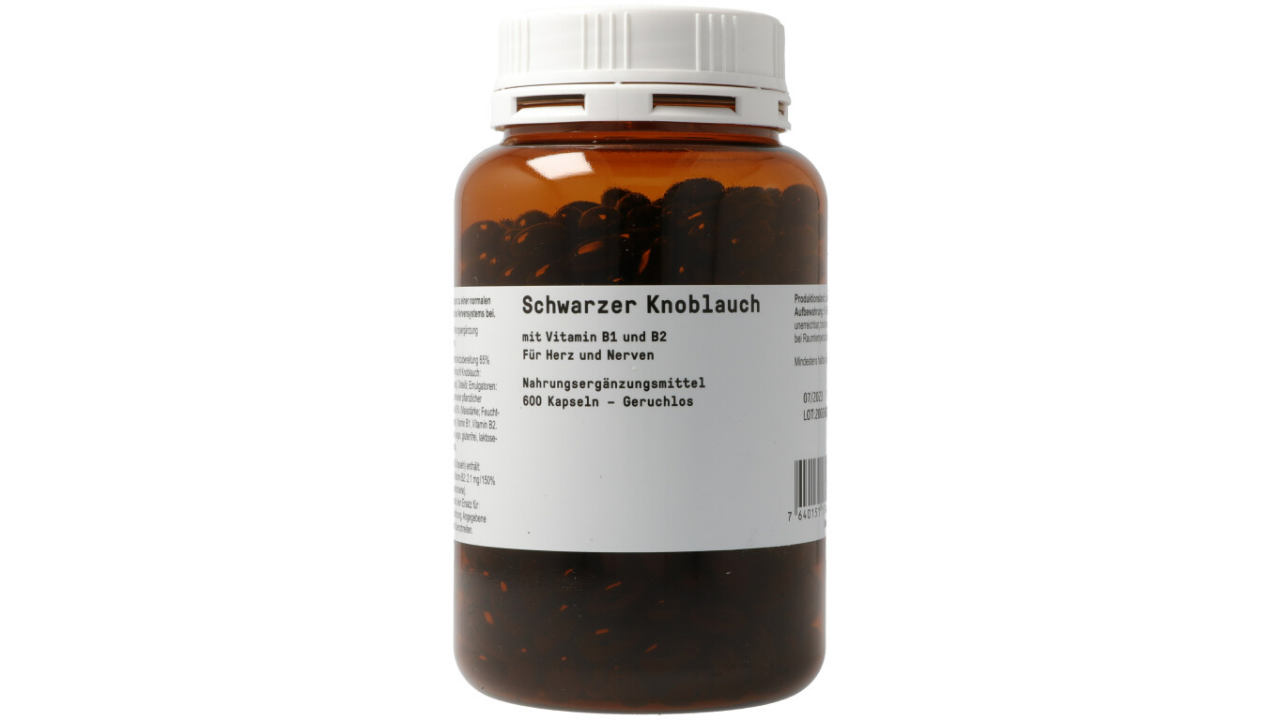

--- FILE ---
content_type: text/html
request_url: https://index.hcisolutions.ch/files/articleimages360/7787839/
body_size: 617
content:
<html>
  <head>
    <title>7640151174873</title>
    <meta http-equiv="content-type" content="text/html; charset=UTF-8" />
    <style>
      body {
        margin: 0px;
      }
    </style>
  </head>
  <body>
    <div id="viewer_content"></div>
    <script src="./orbitvu12/orbitvu.js"></script>
    <script>
        inject_orbitvu(
          "viewer_content",
          "./orbitvu12/",
          undefined,
          {
            ovus_folder: "./",
            content2: "yes",
            width: "auto",
            height: "auto",
          }
        )
    </script>
  </body>
</html>


--- FILE ---
content_type: text/css
request_url: https://index.hcisolutions.ch/files/articleimages360/7787839/orbitvu12/viewer5.css
body_size: 64
content:
/* Empty copy of original viewer5, disabled the help-overlay*/


--- FILE ---
content_type: text/xml
request_url: https://index.hcisolutions.ch/files/articleimages360/7787839/content2.xml
body_size: 1365
content:
<?xml version="1.0" encoding="UTF-8"?>
<orbitvu>
 <properties>
  <property name="name" type="text">7640151174873</property>
  <property name="author" type="text"></property>
  <property name="description" type="text"></property>
  <property name="date" type="text">2021-01-15 17:34:58</property>
  <property name="sku" type="text">7640151174873</property>
  <property name="Category 1" type="text"></property>
  <property name="Category 2" type="text"></property>
 </properties>
 <sequence3d name="a_" vangles="2" hangles="12">
  <scales>
   <scale cols="2" rows="4" tile_height="820" value="100.0" tile_width="876" height="3278" width="1751"/>
   <scale cols="1" rows="2" tile_height="820" value="50.0" tile_width="875" height="1639" width="875"/>
   <scale cols="1" rows="1" tile_height="1024" value="31.2" tile_width="546" height="1024" width="546"/>
   <scale cols="1" rows="1" tile_height="768" value="23.4" tile_width="410" height="768" width="410"/>
   <scale cols="1" rows="1" tile_height="512" value="15.6" tile_width="273" height="512" width="273"/>
   <scale cols="1" rows="1" tile_height="256" value="7.8" tile_width="136" height="256" width="136"/>
   <scale cols="1" rows="1" tile_height="128" value="3.9" tile_width="68" height="128" width="68"/>
  </scales>
  <images maxHeight="3278" name="a_" ext="jpg" maxWidth="1751"/>
 </sequence3d>
</orbitvu>
